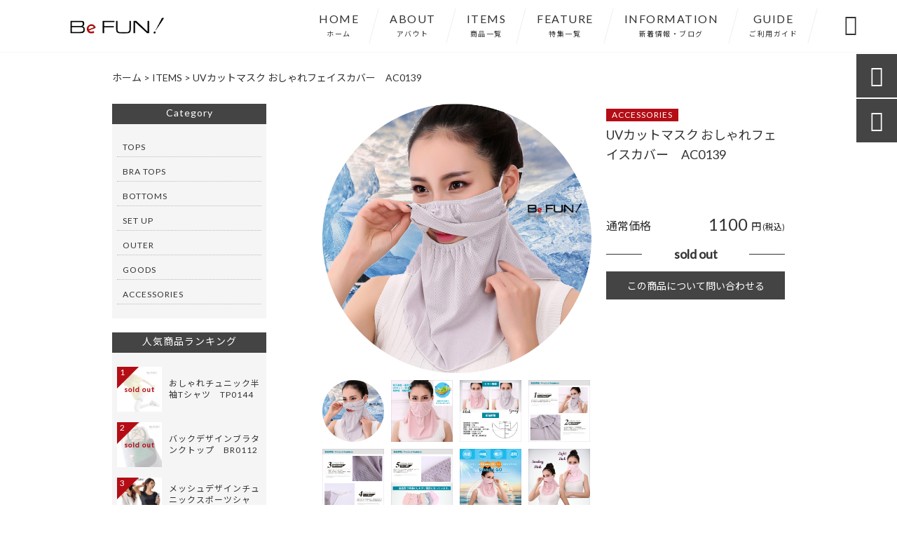

--- FILE ---
content_type: text/html; charset=UTF-8
request_url: https://befun-shop.com/products/ac0139/
body_size: 15697
content:
<!DOCTYPE html>
<html lang="ja">
<head>
	<script async custom-element="amp-auto-ads"
        src="https://cdn.ampproject.org/v0/amp-auto-ads-0.1.js">
</script>
<meta charset="UTF-8" />
<meta name="viewport" content="width=device-width,initial-scale=1">
<meta name="format-detection" content="telephone=no">
<link rel="pingback" href="https://befun-shop.com/jetb/xmlrpc.php" />
<link rel="shortcut icon" href="https://befun-shop.com/jetb/wp-content/uploads/2019/06/favicon.ico" />
<!--▼-追加CSS-▼-->

<title>UVカットマスク フェイスカバー フェイスガード ネックカバー 息苦しくない 日焼け防止 ジョギング サイクリング ゴルフ 送料無料 | ヨガウエア・ヨガグッズのセレクトショップ｜Be FUN！</title>

		<!-- All in One SEO 4.8.7 - aioseo.com -->
	<meta name="description" content="UPF50＋で、UVカット率98％ マスク代わりに日焼け止めもプラスされたフェイスカバーが今年の夏はおすすめ。 目立ちにくいソフトな7色展開です。 ハニカム構造で通気性がよく吸汗速乾素材で暑い夏には優れもの。 冷感素材は、蒸れなく、防塵にも優れているので、不快感なく一日中快適にご着用頂けます。" />
	<meta name="robots" content="max-image-preview:large" />
	<meta name="google-site-verification" content="CJG4OBdJXAsoHlqD3O3WnUUKCW9H_k2fGi4mPwJMUNA" />
	<meta name="keywords" content="uvカットマスク,フェイスカバー" />
	<link rel="canonical" href="https://befun-shop.com/products/ac0139/" />
	<meta name="generator" content="All in One SEO (AIOSEO) 4.8.7" />
		<meta property="og:locale" content="ja_JP" />
		<meta property="og:site_name" content="ヨガウエア・ヨガグッズのセレクトショップ｜Be FUN！ | ヨガ用品の専門店 Be FUN! では、ヨガパンツ・タンクトップ・スポーツブラ・レギンスなどのヨガウエアや、ヨガマットなどのヨガグッズをはじめ、あなたのヨガライフを充実させるお洒落で機能性あるアイテムを多数ご用意しております。ご自身用だけでなく、ヨガ好きなご友人へのプレゼントにも,ぜひお目当てのグッズを探してみてください。" />
		<meta property="og:type" content="article" />
		<meta property="og:title" content="UVカットマスク フェイスカバー フェイスガード ネックカバー 息苦しくない 日焼け防止 ジョギング サイクリング ゴルフ 送料無料 | ヨガウエア・ヨガグッズのセレクトショップ｜Be FUN！" />
		<meta property="og:description" content="UPF50＋で、UVカット率98％ マスク代わりに日焼け止めもプラスされたフェイスカバーが今年の夏はおすすめ。 目立ちにくいソフトな7色展開です。 ハニカム構造で通気性がよく吸汗速乾素材で暑い夏には優れもの。 冷感素材は、蒸れなく、防塵にも優れているので、不快感なく一日中快適にご着用頂けます。" />
		<meta property="og:url" content="https://befun-shop.com/products/ac0139/" />
		<meta property="og:image" content="https://befun-shop.com/jetb/wp-content/uploads/2020/07/139-HP.jpg" />
		<meta property="og:image:secure_url" content="https://befun-shop.com/jetb/wp-content/uploads/2020/07/139-HP.jpg" />
		<meta property="og:image:width" content="700" />
		<meta property="og:image:height" content="700" />
		<meta property="article:published_time" content="2020-07-23T09:23:53+00:00" />
		<meta property="article:modified_time" content="2023-08-31T12:53:25+00:00" />
		<meta name="twitter:card" content="summary" />
		<meta name="twitter:title" content="UVカットマスク フェイスカバー フェイスガード ネックカバー 息苦しくない 日焼け防止 ジョギング サイクリング ゴルフ 送料無料 | ヨガウエア・ヨガグッズのセレクトショップ｜Be FUN！" />
		<meta name="twitter:description" content="UPF50＋で、UVカット率98％ マスク代わりに日焼け止めもプラスされたフェイスカバーが今年の夏はおすすめ。 目立ちにくいソフトな7色展開です。 ハニカム構造で通気性がよく吸汗速乾素材で暑い夏には優れもの。 冷感素材は、蒸れなく、防塵にも優れているので、不快感なく一日中快適にご着用頂けます。" />
		<meta name="twitter:image" content="https://befun-shop.com/jetb/wp-content/uploads/2020/07/139-HP.jpg" />
		<script type="application/ld+json" class="aioseo-schema">
			{"@context":"https:\/\/schema.org","@graph":[{"@type":"BreadcrumbList","@id":"https:\/\/befun-shop.com\/products\/ac0139\/#breadcrumblist","itemListElement":[{"@type":"ListItem","@id":"https:\/\/befun-shop.com#listItem","position":1,"name":"Home","item":"https:\/\/befun-shop.com","nextItem":{"@type":"ListItem","@id":"https:\/\/befun-shop.com\/products\/#listItem","name":"\u5546\u54c1"}},{"@type":"ListItem","@id":"https:\/\/befun-shop.com\/products\/#listItem","position":2,"name":"\u5546\u54c1","item":"https:\/\/befun-shop.com\/products\/","nextItem":{"@type":"ListItem","@id":"https:\/\/befun-shop.com\/products_cat\/accessories-cat\/#listItem","name":"ACCESSORIES"},"previousItem":{"@type":"ListItem","@id":"https:\/\/befun-shop.com#listItem","name":"Home"}},{"@type":"ListItem","@id":"https:\/\/befun-shop.com\/products_cat\/accessories-cat\/#listItem","position":3,"name":"ACCESSORIES","item":"https:\/\/befun-shop.com\/products_cat\/accessories-cat\/","nextItem":{"@type":"ListItem","@id":"https:\/\/befun-shop.com\/products\/ac0139\/#listItem","name":"UV\u30ab\u30c3\u30c8\u30de\u30b9\u30af \u304a\u3057\u3083\u308c\u30d5\u30a7\u30a4\u30b9\u30ab\u30d0\u30fc\u3000AC0139"},"previousItem":{"@type":"ListItem","@id":"https:\/\/befun-shop.com\/products\/#listItem","name":"\u5546\u54c1"}},{"@type":"ListItem","@id":"https:\/\/befun-shop.com\/products\/ac0139\/#listItem","position":4,"name":"UV\u30ab\u30c3\u30c8\u30de\u30b9\u30af \u304a\u3057\u3083\u308c\u30d5\u30a7\u30a4\u30b9\u30ab\u30d0\u30fc\u3000AC0139","previousItem":{"@type":"ListItem","@id":"https:\/\/befun-shop.com\/products_cat\/accessories-cat\/#listItem","name":"ACCESSORIES"}}]},{"@type":"Person","@id":"https:\/\/befun-shop.com\/#person","name":"befun","image":{"@type":"ImageObject","@id":"https:\/\/befun-shop.com\/products\/ac0139\/#personImage","url":"https:\/\/secure.gravatar.com\/avatar\/c097b0f2d166d2cefc26b26552b91ed2440beebe63156a98de65cd588b23f469?s=96&d=mm&r=g","width":96,"height":96,"caption":"befun"}},{"@type":"WebPage","@id":"https:\/\/befun-shop.com\/products\/ac0139\/#webpage","url":"https:\/\/befun-shop.com\/products\/ac0139\/","name":"UV\u30ab\u30c3\u30c8\u30de\u30b9\u30af \u30d5\u30a7\u30a4\u30b9\u30ab\u30d0\u30fc \u30d5\u30a7\u30a4\u30b9\u30ac\u30fc\u30c9 \u30cd\u30c3\u30af\u30ab\u30d0\u30fc \u606f\u82e6\u3057\u304f\u306a\u3044 \u65e5\u713c\u3051\u9632\u6b62 \u30b8\u30e7\u30ae\u30f3\u30b0 \u30b5\u30a4\u30af\u30ea\u30f3\u30b0 \u30b4\u30eb\u30d5 \u9001\u6599\u7121\u6599 | \u30e8\u30ac\u30a6\u30a8\u30a2\u30fb\u30e8\u30ac\u30b0\u30c3\u30ba\u306e\u30bb\u30ec\u30af\u30c8\u30b7\u30e7\u30c3\u30d7\uff5cBe FUN\uff01","description":"UPF50\uff0b\u3067\u3001UV\u30ab\u30c3\u30c8\u738798\uff05 \u30de\u30b9\u30af\u4ee3\u308f\u308a\u306b\u65e5\u713c\u3051\u6b62\u3081\u3082\u30d7\u30e9\u30b9\u3055\u308c\u305f\u30d5\u30a7\u30a4\u30b9\u30ab\u30d0\u30fc\u304c\u4eca\u5e74\u306e\u590f\u306f\u304a\u3059\u3059\u3081\u3002 \u76ee\u7acb\u3061\u306b\u304f\u3044\u30bd\u30d5\u30c8\u306a7\u8272\u5c55\u958b\u3067\u3059\u3002 \u30cf\u30cb\u30ab\u30e0\u69cb\u9020\u3067\u901a\u6c17\u6027\u304c\u3088\u304f\u5438\u6c57\u901f\u4e7e\u7d20\u6750\u3067\u6691\u3044\u590f\u306b\u306f\u512a\u308c\u3082\u306e\u3002 \u51b7\u611f\u7d20\u6750\u306f\u3001\u84b8\u308c\u306a\u304f\u3001\u9632\u5875\u306b\u3082\u512a\u308c\u3066\u3044\u308b\u306e\u3067\u3001\u4e0d\u5feb\u611f\u306a\u304f\u4e00\u65e5\u4e2d\u5feb\u9069\u306b\u3054\u7740\u7528\u9802\u3051\u307e\u3059\u3002","inLanguage":"ja","isPartOf":{"@id":"https:\/\/befun-shop.com\/#website"},"breadcrumb":{"@id":"https:\/\/befun-shop.com\/products\/ac0139\/#breadcrumblist"},"image":{"@type":"ImageObject","url":"https:\/\/befun-shop.com\/jetb\/wp-content\/uploads\/2020\/07\/139-HP.jpg","@id":"https:\/\/befun-shop.com\/products\/ac0139\/#mainImage","width":700,"height":700},"primaryImageOfPage":{"@id":"https:\/\/befun-shop.com\/products\/ac0139\/#mainImage"},"datePublished":"2020-07-23T18:23:53+09:00","dateModified":"2023-08-31T21:53:25+09:00"},{"@type":"WebSite","@id":"https:\/\/befun-shop.com\/#website","url":"https:\/\/befun-shop.com\/","name":"\u30e8\u30ac\u30a6\u30a8\u30a2\u30fb\u30e8\u30ac\u30b0\u30c3\u30ba\u306e\u30bb\u30ec\u30af\u30c8\u30b7\u30e7\u30c3\u30d7\uff5cBe FUN\uff01","description":"\u30e8\u30ac\u7528\u54c1\u306e\u5c02\u9580\u5e97 Be FUN! \u3067\u306f\u3001\u30e8\u30ac\u30d1\u30f3\u30c4\u30fb\u30bf\u30f3\u30af\u30c8\u30c3\u30d7\u30fb\u30b9\u30dd\u30fc\u30c4\u30d6\u30e9\u30fb\u30ec\u30ae\u30f3\u30b9\u306a\u3069\u306e\u30e8\u30ac\u30a6\u30a8\u30a2\u3084\u3001\u30e8\u30ac\u30de\u30c3\u30c8\u306a\u3069\u306e\u30e8\u30ac\u30b0\u30c3\u30ba\u3092\u306f\u3058\u3081\u3001\u3042\u306a\u305f\u306e\u30e8\u30ac\u30e9\u30a4\u30d5\u3092\u5145\u5b9f\u3055\u305b\u308b\u304a\u6d12\u843d\u3067\u6a5f\u80fd\u6027\u3042\u308b\u30a2\u30a4\u30c6\u30e0\u3092\u591a\u6570\u3054\u7528\u610f\u3057\u3066\u304a\u308a\u307e\u3059\u3002\u3054\u81ea\u8eab\u7528\u3060\u3051\u3067\u306a\u304f\u3001\u30e8\u30ac\u597d\u304d\u306a\u3054\u53cb\u4eba\u3078\u306e\u30d7\u30ec\u30bc\u30f3\u30c8\u306b\u3082,\u305c\u3072\u304a\u76ee\u5f53\u3066\u306e\u30b0\u30c3\u30ba\u3092\u63a2\u3057\u3066\u307f\u3066\u304f\u3060\u3055\u3044\u3002","inLanguage":"ja","publisher":{"@id":"https:\/\/befun-shop.com\/#person"}}]}
		</script>
		<!-- All in One SEO -->

<link rel='dns-prefetch' href='//yubinbango.github.io' />
<link rel='dns-prefetch' href='//static.addtoany.com' />
<link rel='dns-prefetch' href='//fonts.googleapis.com' />
<link rel="alternate" title="oEmbed (JSON)" type="application/json+oembed" href="https://befun-shop.com/wp-json/oembed/1.0/embed?url=https%3A%2F%2Fbefun-shop.com%2Fproducts%2Fac0139%2F" />
<link rel="alternate" title="oEmbed (XML)" type="text/xml+oembed" href="https://befun-shop.com/wp-json/oembed/1.0/embed?url=https%3A%2F%2Fbefun-shop.com%2Fproducts%2Fac0139%2F&#038;format=xml" />
<style id='wp-img-auto-sizes-contain-inline-css' type='text/css'>
img:is([sizes=auto i],[sizes^="auto," i]){contain-intrinsic-size:3000px 1500px}
/*# sourceURL=wp-img-auto-sizes-contain-inline-css */
</style>
<link rel='stylesheet' id='colorbox-theme1-css' href='https://befun-shop.com/jetb/wp-content/plugins/jquery-colorbox/themes/theme1/colorbox.css?ver=4.6.2' type='text/css' media='screen' />
<link rel='stylesheet' id='sbi_styles-css' href='https://befun-shop.com/jetb/wp-content/plugins/instagram-feed/css/sbi-styles.min.css?ver=6.9.1' type='text/css' media='all' />
<style id='wp-emoji-styles-inline-css' type='text/css'>

	img.wp-smiley, img.emoji {
		display: inline !important;
		border: none !important;
		box-shadow: none !important;
		height: 1em !important;
		width: 1em !important;
		margin: 0 0.07em !important;
		vertical-align: -0.1em !important;
		background: none !important;
		padding: 0 !important;
	}
/*# sourceURL=wp-emoji-styles-inline-css */
</style>
<link rel='stylesheet' id='wp-block-library-css' href='https://befun-shop.com/jetb/wp-includes/css/dist/block-library/style.min.css?ver=6.9' type='text/css' media='all' />
<style id='global-styles-inline-css' type='text/css'>
:root{--wp--preset--aspect-ratio--square: 1;--wp--preset--aspect-ratio--4-3: 4/3;--wp--preset--aspect-ratio--3-4: 3/4;--wp--preset--aspect-ratio--3-2: 3/2;--wp--preset--aspect-ratio--2-3: 2/3;--wp--preset--aspect-ratio--16-9: 16/9;--wp--preset--aspect-ratio--9-16: 9/16;--wp--preset--color--black: #000000;--wp--preset--color--cyan-bluish-gray: #abb8c3;--wp--preset--color--white: #ffffff;--wp--preset--color--pale-pink: #f78da7;--wp--preset--color--vivid-red: #cf2e2e;--wp--preset--color--luminous-vivid-orange: #ff6900;--wp--preset--color--luminous-vivid-amber: #fcb900;--wp--preset--color--light-green-cyan: #7bdcb5;--wp--preset--color--vivid-green-cyan: #00d084;--wp--preset--color--pale-cyan-blue: #8ed1fc;--wp--preset--color--vivid-cyan-blue: #0693e3;--wp--preset--color--vivid-purple: #9b51e0;--wp--preset--gradient--vivid-cyan-blue-to-vivid-purple: linear-gradient(135deg,rgb(6,147,227) 0%,rgb(155,81,224) 100%);--wp--preset--gradient--light-green-cyan-to-vivid-green-cyan: linear-gradient(135deg,rgb(122,220,180) 0%,rgb(0,208,130) 100%);--wp--preset--gradient--luminous-vivid-amber-to-luminous-vivid-orange: linear-gradient(135deg,rgb(252,185,0) 0%,rgb(255,105,0) 100%);--wp--preset--gradient--luminous-vivid-orange-to-vivid-red: linear-gradient(135deg,rgb(255,105,0) 0%,rgb(207,46,46) 100%);--wp--preset--gradient--very-light-gray-to-cyan-bluish-gray: linear-gradient(135deg,rgb(238,238,238) 0%,rgb(169,184,195) 100%);--wp--preset--gradient--cool-to-warm-spectrum: linear-gradient(135deg,rgb(74,234,220) 0%,rgb(151,120,209) 20%,rgb(207,42,186) 40%,rgb(238,44,130) 60%,rgb(251,105,98) 80%,rgb(254,248,76) 100%);--wp--preset--gradient--blush-light-purple: linear-gradient(135deg,rgb(255,206,236) 0%,rgb(152,150,240) 100%);--wp--preset--gradient--blush-bordeaux: linear-gradient(135deg,rgb(254,205,165) 0%,rgb(254,45,45) 50%,rgb(107,0,62) 100%);--wp--preset--gradient--luminous-dusk: linear-gradient(135deg,rgb(255,203,112) 0%,rgb(199,81,192) 50%,rgb(65,88,208) 100%);--wp--preset--gradient--pale-ocean: linear-gradient(135deg,rgb(255,245,203) 0%,rgb(182,227,212) 50%,rgb(51,167,181) 100%);--wp--preset--gradient--electric-grass: linear-gradient(135deg,rgb(202,248,128) 0%,rgb(113,206,126) 100%);--wp--preset--gradient--midnight: linear-gradient(135deg,rgb(2,3,129) 0%,rgb(40,116,252) 100%);--wp--preset--font-size--small: 13px;--wp--preset--font-size--medium: 20px;--wp--preset--font-size--large: 36px;--wp--preset--font-size--x-large: 42px;--wp--preset--spacing--20: 0.44rem;--wp--preset--spacing--30: 0.67rem;--wp--preset--spacing--40: 1rem;--wp--preset--spacing--50: 1.5rem;--wp--preset--spacing--60: 2.25rem;--wp--preset--spacing--70: 3.38rem;--wp--preset--spacing--80: 5.06rem;--wp--preset--shadow--natural: 6px 6px 9px rgba(0, 0, 0, 0.2);--wp--preset--shadow--deep: 12px 12px 50px rgba(0, 0, 0, 0.4);--wp--preset--shadow--sharp: 6px 6px 0px rgba(0, 0, 0, 0.2);--wp--preset--shadow--outlined: 6px 6px 0px -3px rgb(255, 255, 255), 6px 6px rgb(0, 0, 0);--wp--preset--shadow--crisp: 6px 6px 0px rgb(0, 0, 0);}:where(.is-layout-flex){gap: 0.5em;}:where(.is-layout-grid){gap: 0.5em;}body .is-layout-flex{display: flex;}.is-layout-flex{flex-wrap: wrap;align-items: center;}.is-layout-flex > :is(*, div){margin: 0;}body .is-layout-grid{display: grid;}.is-layout-grid > :is(*, div){margin: 0;}:where(.wp-block-columns.is-layout-flex){gap: 2em;}:where(.wp-block-columns.is-layout-grid){gap: 2em;}:where(.wp-block-post-template.is-layout-flex){gap: 1.25em;}:where(.wp-block-post-template.is-layout-grid){gap: 1.25em;}.has-black-color{color: var(--wp--preset--color--black) !important;}.has-cyan-bluish-gray-color{color: var(--wp--preset--color--cyan-bluish-gray) !important;}.has-white-color{color: var(--wp--preset--color--white) !important;}.has-pale-pink-color{color: var(--wp--preset--color--pale-pink) !important;}.has-vivid-red-color{color: var(--wp--preset--color--vivid-red) !important;}.has-luminous-vivid-orange-color{color: var(--wp--preset--color--luminous-vivid-orange) !important;}.has-luminous-vivid-amber-color{color: var(--wp--preset--color--luminous-vivid-amber) !important;}.has-light-green-cyan-color{color: var(--wp--preset--color--light-green-cyan) !important;}.has-vivid-green-cyan-color{color: var(--wp--preset--color--vivid-green-cyan) !important;}.has-pale-cyan-blue-color{color: var(--wp--preset--color--pale-cyan-blue) !important;}.has-vivid-cyan-blue-color{color: var(--wp--preset--color--vivid-cyan-blue) !important;}.has-vivid-purple-color{color: var(--wp--preset--color--vivid-purple) !important;}.has-black-background-color{background-color: var(--wp--preset--color--black) !important;}.has-cyan-bluish-gray-background-color{background-color: var(--wp--preset--color--cyan-bluish-gray) !important;}.has-white-background-color{background-color: var(--wp--preset--color--white) !important;}.has-pale-pink-background-color{background-color: var(--wp--preset--color--pale-pink) !important;}.has-vivid-red-background-color{background-color: var(--wp--preset--color--vivid-red) !important;}.has-luminous-vivid-orange-background-color{background-color: var(--wp--preset--color--luminous-vivid-orange) !important;}.has-luminous-vivid-amber-background-color{background-color: var(--wp--preset--color--luminous-vivid-amber) !important;}.has-light-green-cyan-background-color{background-color: var(--wp--preset--color--light-green-cyan) !important;}.has-vivid-green-cyan-background-color{background-color: var(--wp--preset--color--vivid-green-cyan) !important;}.has-pale-cyan-blue-background-color{background-color: var(--wp--preset--color--pale-cyan-blue) !important;}.has-vivid-cyan-blue-background-color{background-color: var(--wp--preset--color--vivid-cyan-blue) !important;}.has-vivid-purple-background-color{background-color: var(--wp--preset--color--vivid-purple) !important;}.has-black-border-color{border-color: var(--wp--preset--color--black) !important;}.has-cyan-bluish-gray-border-color{border-color: var(--wp--preset--color--cyan-bluish-gray) !important;}.has-white-border-color{border-color: var(--wp--preset--color--white) !important;}.has-pale-pink-border-color{border-color: var(--wp--preset--color--pale-pink) !important;}.has-vivid-red-border-color{border-color: var(--wp--preset--color--vivid-red) !important;}.has-luminous-vivid-orange-border-color{border-color: var(--wp--preset--color--luminous-vivid-orange) !important;}.has-luminous-vivid-amber-border-color{border-color: var(--wp--preset--color--luminous-vivid-amber) !important;}.has-light-green-cyan-border-color{border-color: var(--wp--preset--color--light-green-cyan) !important;}.has-vivid-green-cyan-border-color{border-color: var(--wp--preset--color--vivid-green-cyan) !important;}.has-pale-cyan-blue-border-color{border-color: var(--wp--preset--color--pale-cyan-blue) !important;}.has-vivid-cyan-blue-border-color{border-color: var(--wp--preset--color--vivid-cyan-blue) !important;}.has-vivid-purple-border-color{border-color: var(--wp--preset--color--vivid-purple) !important;}.has-vivid-cyan-blue-to-vivid-purple-gradient-background{background: var(--wp--preset--gradient--vivid-cyan-blue-to-vivid-purple) !important;}.has-light-green-cyan-to-vivid-green-cyan-gradient-background{background: var(--wp--preset--gradient--light-green-cyan-to-vivid-green-cyan) !important;}.has-luminous-vivid-amber-to-luminous-vivid-orange-gradient-background{background: var(--wp--preset--gradient--luminous-vivid-amber-to-luminous-vivid-orange) !important;}.has-luminous-vivid-orange-to-vivid-red-gradient-background{background: var(--wp--preset--gradient--luminous-vivid-orange-to-vivid-red) !important;}.has-very-light-gray-to-cyan-bluish-gray-gradient-background{background: var(--wp--preset--gradient--very-light-gray-to-cyan-bluish-gray) !important;}.has-cool-to-warm-spectrum-gradient-background{background: var(--wp--preset--gradient--cool-to-warm-spectrum) !important;}.has-blush-light-purple-gradient-background{background: var(--wp--preset--gradient--blush-light-purple) !important;}.has-blush-bordeaux-gradient-background{background: var(--wp--preset--gradient--blush-bordeaux) !important;}.has-luminous-dusk-gradient-background{background: var(--wp--preset--gradient--luminous-dusk) !important;}.has-pale-ocean-gradient-background{background: var(--wp--preset--gradient--pale-ocean) !important;}.has-electric-grass-gradient-background{background: var(--wp--preset--gradient--electric-grass) !important;}.has-midnight-gradient-background{background: var(--wp--preset--gradient--midnight) !important;}.has-small-font-size{font-size: var(--wp--preset--font-size--small) !important;}.has-medium-font-size{font-size: var(--wp--preset--font-size--medium) !important;}.has-large-font-size{font-size: var(--wp--preset--font-size--large) !important;}.has-x-large-font-size{font-size: var(--wp--preset--font-size--x-large) !important;}
/*# sourceURL=global-styles-inline-css */
</style>

<style id='classic-theme-styles-inline-css' type='text/css'>
/*! This file is auto-generated */
.wp-block-button__link{color:#fff;background-color:#32373c;border-radius:9999px;box-shadow:none;text-decoration:none;padding:calc(.667em + 2px) calc(1.333em + 2px);font-size:1.125em}.wp-block-file__button{background:#32373c;color:#fff;text-decoration:none}
/*# sourceURL=/wp-includes/css/classic-themes.min.css */
</style>
<link rel='stylesheet' id='biz-cal-style-css' href='https://befun-shop.com/jetb/wp-content/plugins/biz-calendar/biz-cal.css?ver=2.2.0' type='text/css' media='all' />
<link rel='stylesheet' id='contact-form-7-css' href='https://befun-shop.com/jetb/wp-content/plugins/contact-form-7/includes/css/styles.css?ver=6.1.1' type='text/css' media='all' />
<link rel='stylesheet' id='style-sheet-css' href='https://befun-shop.com/jetb/wp-content/themes/jet-cms14-c/style.css?ver=6.9' type='text/css' media='all' />
<link rel='stylesheet' id='JetB_press-fonts-css' href='https://fonts.googleapis.com/css?family=Open+Sans:400italic,700italic,400,700&#038;subset=latin,latin-ext' type='text/css' media='all' />
<link rel='stylesheet' id='wp-pagenavi-css' href='https://befun-shop.com/jetb/wp-content/plugins/wp-pagenavi/pagenavi-css.css?ver=2.70' type='text/css' media='all' />
<link rel='stylesheet' id='tablepress-default-css' href='https://befun-shop.com/jetb/wp-content/plugins/tablepress/css/build/default.css?ver=3.2.3' type='text/css' media='all' />
<link rel='stylesheet' id='addtoany-css' href='https://befun-shop.com/jetb/wp-content/plugins/add-to-any/addtoany.min.css?ver=1.16' type='text/css' media='all' />
<script type="text/javascript" src="https://befun-shop.com/jetb/wp-includes/js/jquery/jquery.min.js?ver=3.7.1" id="jquery-core-js"></script>
<script type="text/javascript" src="https://befun-shop.com/jetb/wp-includes/js/jquery/jquery-migrate.min.js?ver=3.4.1" id="jquery-migrate-js"></script>
<script type="text/javascript" id="colorbox-js-extra">
/* <![CDATA[ */
var jQueryColorboxSettingsArray = {"jQueryColorboxVersion":"4.6.2","colorboxInline":"false","colorboxIframe":"false","colorboxGroupId":"","colorboxTitle":"","colorboxWidth":"false","colorboxHeight":"false","colorboxMaxWidth":"false","colorboxMaxHeight":"false","colorboxSlideshow":"false","colorboxSlideshowAuto":"false","colorboxScalePhotos":"true","colorboxPreloading":"false","colorboxOverlayClose":"true","colorboxLoop":"true","colorboxEscKey":"true","colorboxArrowKey":"true","colorboxScrolling":"true","colorboxOpacity":"0.85","colorboxTransition":"elastic","colorboxSpeed":"350","colorboxSlideshowSpeed":"2500","colorboxClose":"close","colorboxNext":"next","colorboxPrevious":"previous","colorboxSlideshowStart":"start slideshow","colorboxSlideshowStop":"stop slideshow","colorboxCurrent":"{current} of {total} images","colorboxXhrError":"This content failed to load.","colorboxImgError":"This image failed to load.","colorboxImageMaxWidth":"95%","colorboxImageMaxHeight":"95%","colorboxImageHeight":"false","colorboxImageWidth":"false","colorboxLinkHeight":"false","colorboxLinkWidth":"false","colorboxInitialHeight":"100","colorboxInitialWidth":"300","autoColorboxJavaScript":"","autoHideFlash":"","autoColorbox":"true","autoColorboxGalleries":"","addZoomOverlay":"","useGoogleJQuery":"","colorboxAddClassToLinks":""};
//# sourceURL=colorbox-js-extra
/* ]]> */
</script>
<script type="text/javascript" src="https://befun-shop.com/jetb/wp-content/plugins/jquery-colorbox/js/jquery.colorbox-min.js?ver=1.4.33" id="colorbox-js"></script>
<script type="text/javascript" src="https://befun-shop.com/jetb/wp-content/plugins/jquery-colorbox/js/jquery-colorbox-wrapper-min.js?ver=4.6.2" id="colorbox-wrapper-js"></script>
<script type="text/javascript" id="addtoany-core-js-before">
/* <![CDATA[ */
window.a2a_config=window.a2a_config||{};a2a_config.callbacks=[];a2a_config.overlays=[];a2a_config.templates={};a2a_localize = {
	Share: "共有",
	Save: "ブックマーク",
	Subscribe: "購読",
	Email: "メール",
	Bookmark: "ブックマーク",
	ShowAll: "すべて表示する",
	ShowLess: "小さく表示する",
	FindServices: "サービスを探す",
	FindAnyServiceToAddTo: "追加するサービスを今すぐ探す",
	PoweredBy: "Powered by",
	ShareViaEmail: "メールでシェアする",
	SubscribeViaEmail: "メールで購読する",
	BookmarkInYourBrowser: "ブラウザにブックマーク",
	BookmarkInstructions: "このページをブックマークするには、 Ctrl+D または \u2318+D を押下。",
	AddToYourFavorites: "お気に入りに追加",
	SendFromWebOrProgram: "任意のメールアドレスまたはメールプログラムから送信",
	EmailProgram: "メールプログラム",
	More: "詳細&#8230;",
	ThanksForSharing: "共有ありがとうございます !",
	ThanksForFollowing: "フォローありがとうございます !"
};


//# sourceURL=addtoany-core-js-before
/* ]]> */
</script>
<script type="text/javascript" defer src="https://static.addtoany.com/menu/page.js" id="addtoany-core-js"></script>
<script type="text/javascript" defer src="https://befun-shop.com/jetb/wp-content/plugins/add-to-any/addtoany.min.js?ver=1.1" id="addtoany-jquery-js"></script>
<script type="text/javascript" id="biz-cal-script-js-extra">
/* <![CDATA[ */
var bizcalOptions = {"holiday_title":"\u5b9a\u4f11\u65e5","temp_holidays":"2020-11-20\r\n2020-11-21\r\n2020-11-22\r\n2020-11-23\r\n2020-12-23\r\n2020-12-24\r\n2020-12-25\r\n2020-12-27\r\n2020-12-30\r\n2020-12-31\r\n2021-01-01\r\n2021-01-02\r\n2021-01-03\r\n2021-01-04","temp_weekdays":"","eventday_title":"\u30a4\u30d9\u30f3\u30c8\u958b\u50ac\u65e5","eventday_url":"","eventdays":"","month_limit":"\u6307\u5b9a","nextmonthlimit":"3","prevmonthlimit":"0","plugindir":"https://befun-shop.com/jetb/wp-content/plugins/biz-calendar/","national_holiday":""};
//# sourceURL=biz-cal-script-js-extra
/* ]]> */
</script>
<script type="text/javascript" src="https://befun-shop.com/jetb/wp-content/plugins/biz-calendar/calendar.js?ver=2.2.0" id="biz-cal-script-js"></script>
<link rel="https://api.w.org/" href="https://befun-shop.com/wp-json/" /><link rel='shortlink' href='https://befun-shop.com/?p=8593' />

<link rel="stylesheet" href="https://befun-shop.com/jetb/wp-content/plugins/count-per-day/counter.css" type="text/css" />

<link rel="stylesheet" href="https://code.ionicframework.com/ionicons/2.0.1/css/ionicons.min.css">
<link rel="stylesheet" href="https://jetb.co.jp/ec-king/common/css/slick.css" type="text/css" />
<link rel="stylesheet" href="https://jetb.co.jp/ec-king/common/css/slick-theme.css" type="text/css" />
<link rel="stylesheet" href="https://jetb.co.jp/ec-king/common/css/jquery.mCustomScrollbar.css" type="text/css" />


<link rel="stylesheet" href="https://jetb.co.jp/ec-king/common/css/modal.css" type="text/css" />
<link rel="stylesheet" href="https://jetb.co.jp/ec-king/tpl_c/css/common.css" type="text/css" />
<link rel="stylesheet" href="https://jetb.co.jp/ec-king/tpl_c/css/media.css" type="text/css" />
<link rel="stylesheet" href="https://befun-shop.com/jetb/wp-content/themes/jet-cms14-c/Jet_Tpl_style.css" type="text/css" />
<link rel="stylesheet" href="https://befun-shop.com/jetb/wp-content/themes/jet-cms14-c/custom/custom.css?20260125-1649" type="text/css" />
	
<script data-ad-client="ca-pub-8299051666609331" async src="https://pagead2.googlesyndication.com/pagead/js/adsbygoogle.js"></script>

<!-- Global site tag (gtag.js) - Google Analytics -->
<script async src="https://www.googletagmanager.com/gtag/js?id=G-7CTFS2M71X"></script>
<script>
  window.dataLayer = window.dataLayer || [];
  function gtag(){dataLayer.push(arguments);}
  gtag('js', new Date());

  gtag('config', 'G-7CTFS2M71X');
</script>

</head>

<body class="wp-singular products-template-default single single-products postid-8593 wp-theme-jet-cms14-c metaslider-plugin" ontouchstart="">
<amp-auto-ads type="adsense"
        data-ad-client="ca-pub-8299051666609331">
</amp-auto-ads>
	<div id="top" class="allwrapper tpl_c gthc">

		<header id="upper" class="head_bg cf">
			<h1><a href="https://befun-shop.com/"><img src="https://befun-shop.com/jetb/wp-content/uploads/2019/06/logo.png" alt="ヨガウエア・ヨガグッズのセレクトショップ｜Be FUN！ ヨガ用品の専門店 Be FUN! では、ヨガパンツ・タンクトップ・スポーツブラ・レギンスなどのヨガウエアや、ヨガマットなどのヨガグッズをはじめ、あなたのヨガライフを充実させるお洒落で機能性あるアイテムを多数ご用意しております。ご自身用だけでなく、ヨガ好きなご友人へのプレゼントにも,ぜひお目当てのグッズを探してみてください。"></a></h1>


			<div class="menu-trigger">
				<div class="trigger_wrap">
					<span></span>
					<span></span>
					<span></span>
				</div>
				<p>menu</p>
			</div>
			<nav class="g_nav_sp sp cf">
				<ul id="menu-menu1" class="g_nav_menu menu"><li><a href="https://befun-shop.com">HOME<span>ホーム</span></a></li>
<li><a href="https://befun-shop.com/about/">ABOUT<span>アバウト</span></a></li>
<li><a href="https://befun-shop.com/items/">ITEMS<span>商品一覧</span></a></li>
<li><a href="https://befun-shop.com/feature_list/">FEATURE<span>特集一覧</span></a></li>
<li><a href="https://befun-shop.com/information/">INFORMATION<span>新着情報・ブログ</span></a></li>
<li><a href="https://befun-shop.com/guide/">GUIDE<span>ご利用ガイド</span></a>
<ul class="sub-menu">
	<li><a href="https://befun-shop.com/faq/">FAQ</a></li>
	<li><a rel="privacy-policy" href="https://befun-shop.com/privacy/">プライバシーポリシー</a></li>
	<li><a href="https://befun-shop.com/law/">特定商取引に基づく表記</a></li>
</ul>
</li>
</ul>			</nav>
			<nav class="g_nav g_nav_pc pc cf">
				<ul id="menu-menu1-1" class="g_nav_menu menu"><li><a href="https://befun-shop.com">HOME<span>ホーム</span></a></li>
<li><a href="https://befun-shop.com/about/">ABOUT<span>アバウト</span></a></li>
<li><a href="https://befun-shop.com/items/">ITEMS<span>商品一覧</span></a></li>
<li><a href="https://befun-shop.com/feature_list/">FEATURE<span>特集一覧</span></a></li>
<li><a href="https://befun-shop.com/information/">INFORMATION<span>新着情報・ブログ</span></a></li>
<li><a href="https://befun-shop.com/guide/">GUIDE<span>ご利用ガイド</span></a>
<ul class="sub-menu">
	<li><a href="https://befun-shop.com/faq/">FAQ</a></li>
	<li><a rel="privacy-policy" href="https://befun-shop.com/privacy/">プライバシーポリシー</a></li>
	<li><a href="https://befun-shop.com/law/">特定商取引に基づく表記</a></li>
</ul>
</li>
</ul>			</nav>
			<p class="btn-search">&#xf2f5;</p>
			<div class="header-search l-absolute">
				<form action="https://befun-shop.com/" method="get" id="jet_searchform-header">
					<input id="jet_searchBtn_header" type="submit" name="searchBtn" value="&#xf2f5;" />
					<input id="jet_keywords_header" type="text" name="s" id="site_search" placeholder="" />
				</form>
			</div>
		</header>
<section id="blog_area">
<!--▼▼▼▼コンテンツエリア▼▼▼▼-->
<div class="breadcrumbs">
	<!-- Breadcrumb NavXT 7.4.1 -->
<span property="itemListElement" typeof="ListItem"><a property="item" typeof="WebPage" title="ヨガウエア・ヨガグッズのセレクトショップ｜Be FUN！へ移動" href="https://befun-shop.com" class="home"><span property="name">ホーム</span></a><meta property="position" content="1"></span> &gt; <span property="itemListElement" typeof="ListItem"><a property="item" typeof="WebPage" title="Go to ITEMS." href="https://befun-shop.com/items/" class="products-root post post-products"><span property="name">ITEMS</span></a><meta property="position" content="2"></span> &gt; <span class="post post-products current-item">UVカットマスク おしゃれフェイスカバー　AC0139</span></div>
<div class="inner cf">
	<main id="blog_cont">
		<article class="blog_box">
			
			<div id="pg_cont">
				<div class="pg_box">
					<a class="imgwrap" href="https://befun-shop.com/jetb/wp-content/uploads/2020/07/139-HP.jpg" rel="lightbox-1">
												<img class="lozad colorbox-1" data-src="https://befun-shop.com/jetb/wp-content/uploads/2020/07/139-HP.jpg" alt="UVカットマスク おしゃれフェイスカバー　AC0139">
					</a>
															<a class="imgwrap" href="https://befun-shop.com/jetb/wp-content/uploads/2020/07/139-1.jpg" rel="lightbox-1">
						<img class="lozad colorbox-1" data-src="https://befun-shop.com/jetb/wp-content/uploads/2020/07/139-1.jpg" alt="">
					</a>
					

															<a class="imgwrap" href="https://befun-shop.com/jetb/wp-content/uploads/2020/07/139-2.jpg" rel="lightbox-1">
						<img class="lozad colorbox-1" data-src="https://befun-shop.com/jetb/wp-content/uploads/2020/07/139-2.jpg" alt="">
					</a>
					

															<a class="imgwrap" href="https://befun-shop.com/jetb/wp-content/uploads/2020/07/139-3.jpg" rel="lightbox-1">
						<img class="lozad colorbox-1" data-src="https://befun-shop.com/jetb/wp-content/uploads/2020/07/139-3.jpg" alt="">
					</a>
					

															<a class="imgwrap" href="https://befun-shop.com/jetb/wp-content/uploads/2020/07/139-4.jpg" rel="lightbox-1">
						<img class="lozad colorbox-1" data-src="https://befun-shop.com/jetb/wp-content/uploads/2020/07/139-4.jpg" alt="">
					</a>
					

															<a class="imgwrap" href="https://befun-shop.com/jetb/wp-content/uploads/2020/07/139-5.jpg" rel="lightbox-1">
						<img class="lozad colorbox-1" data-src="https://befun-shop.com/jetb/wp-content/uploads/2020/07/139-5.jpg" alt="">
					</a>
					

															<a class="imgwrap" href="https://befun-shop.com/jetb/wp-content/uploads/2020/07/139-6.jpg" rel="lightbox-1">
						<img class="lozad colorbox-1" data-src="https://befun-shop.com/jetb/wp-content/uploads/2020/07/139-6.jpg" alt="">
					</a>
					

															<a class="imgwrap" href="https://befun-shop.com/jetb/wp-content/uploads/2020/07/139-8.jpg" rel="lightbox-1">
						<img class="lozad colorbox-1" data-src="https://befun-shop.com/jetb/wp-content/uploads/2020/07/139-8.jpg" alt="">
					</a>
					

															<a class="imgwrap" href="https://befun-shop.com/jetb/wp-content/uploads/2020/07/139-9.jpg" rel="lightbox-1">
						<img class="lozad colorbox-1" data-src="https://befun-shop.com/jetb/wp-content/uploads/2020/07/139-9.jpg" alt="">
					</a>
					

															<a class="imgwrap" href="https://befun-shop.com/jetb/wp-content/uploads/2020/07/139-7.jpg" rel="lightbox-1">
						<img class="lozad colorbox-1" data-src="https://befun-shop.com/jetb/wp-content/uploads/2020/07/139-7.jpg" alt="">
					</a>
					

															<a class="imgwrap" href="https://befun-shop.com/jetb/wp-content/uploads/2020/07/139-10.jpg" rel="lightbox-1">
						<img class="lozad colorbox-1" data-src="https://befun-shop.com/jetb/wp-content/uploads/2020/07/139-10.jpg" alt="">
					</a>
					

															<a class="imgwrap" href="https://befun-shop.com/jetb/wp-content/uploads/2020/07/139-11.jpg" rel="lightbox-1">
						<img class="lozad colorbox-1" data-src="https://befun-shop.com/jetb/wp-content/uploads/2020/07/139-11.jpg" alt="">
					</a>
					

															<a class="imgwrap" href="https://befun-shop.com/jetb/wp-content/uploads/2020/07/139-12.jpg" rel="lightbox-1">
						<img class="lozad colorbox-1" data-src="https://befun-shop.com/jetb/wp-content/uploads/2020/07/139-12.jpg" alt="">
					</a>
					

															<a class="imgwrap" href="https://befun-shop.com/jetb/wp-content/uploads/2020/07/139-13.jpg" rel="lightbox-1">
						<img class="lozad colorbox-1" data-src="https://befun-shop.com/jetb/wp-content/uploads/2020/07/139-13.jpg" alt="">
					</a>
					

															<a class="imgwrap" href="https://befun-shop.com/jetb/wp-content/uploads/2020/07/139-gy.jpg" rel="lightbox-1">
						<img class="lozad colorbox-1" data-src="https://befun-shop.com/jetb/wp-content/uploads/2020/07/139-gy.jpg" alt="">
					</a>
					

															<a class="imgwrap" href="https://befun-shop.com/jetb/wp-content/uploads/2020/07/139-pk.jpg" rel="lightbox-1">
						<img class="lozad colorbox-1" data-src="https://befun-shop.com/jetb/wp-content/uploads/2020/07/139-pk.jpg" alt="">
					</a>
					

									</div>
				<ul>
					<li class="imgwrap">
												<img class="lozad colorbox-1" data-src="https://befun-shop.com/jetb/wp-content/uploads/2020/07/139-HP.jpg" alt="UVカットマスク おしゃれフェイスカバー　AC0139">
					</li>
															<li class="imgwrap">
						<img class="lozad" data-src="https://befun-shop.com/jetb/wp-content/uploads/2020/07/139-1.jpg" alt="">
					</li>
																				<li class="imgwrap">
						<img class="lozad" data-src="https://befun-shop.com/jetb/wp-content/uploads/2020/07/139-2.jpg" alt="">
					</li>
																				<li class="imgwrap">
						<img class="lozad" data-src="https://befun-shop.com/jetb/wp-content/uploads/2020/07/139-3.jpg" alt="">
					</li>
																				<li class="imgwrap">
						<img class="lozad" data-src="https://befun-shop.com/jetb/wp-content/uploads/2020/07/139-4.jpg" alt="">
					</li>
																				<li class="imgwrap">
						<img class="lozad" data-src="https://befun-shop.com/jetb/wp-content/uploads/2020/07/139-5.jpg" alt="">
					</li>
																				<li class="imgwrap">
						<img class="lozad" data-src="https://befun-shop.com/jetb/wp-content/uploads/2020/07/139-6.jpg" alt="">
					</li>
																				<li class="imgwrap">
						<img class="lozad" data-src="https://befun-shop.com/jetb/wp-content/uploads/2020/07/139-8.jpg" alt="">
					</li>
																				<li class="imgwrap">
						<img class="lozad" data-src="https://befun-shop.com/jetb/wp-content/uploads/2020/07/139-9.jpg" alt="">
					</li>
																				<li class="imgwrap">
						<img class="lozad" data-src="https://befun-shop.com/jetb/wp-content/uploads/2020/07/139-7.jpg" alt="">
					</li>
																				<li class="imgwrap">
						<img class="lozad" data-src="https://befun-shop.com/jetb/wp-content/uploads/2020/07/139-10.jpg" alt="">
					</li>
																				<li class="imgwrap">
						<img class="lozad" data-src="https://befun-shop.com/jetb/wp-content/uploads/2020/07/139-11.jpg" alt="">
					</li>
																				<li class="imgwrap">
						<img class="lozad" data-src="https://befun-shop.com/jetb/wp-content/uploads/2020/07/139-12.jpg" alt="">
					</li>
																				<li class="imgwrap">
						<img class="lozad" data-src="https://befun-shop.com/jetb/wp-content/uploads/2020/07/139-13.jpg" alt="">
					</li>
																				<li class="imgwrap">
						<img class="lozad" data-src="https://befun-shop.com/jetb/wp-content/uploads/2020/07/139-gy.jpg" alt="">
					</li>
																				<li class="imgwrap">
						<img class="lozad" data-src="https://befun-shop.com/jetb/wp-content/uploads/2020/07/139-pk.jpg" alt="">
					</li>
														</ul>
			</div>

			<header class="custom_entry">
				<p class="cat_entry"><a href="https://befun-shop.com/products_cat/accessories-cat/" rel="tag">ACCESSORIES</a></p>
				<h1>UVカットマスク おしゃれフェイスカバー　AC0139</h1>
			</header>

			<div class="custom_info">
				<div class="price_box flexbox">
								 
				
					<section class="common_price_box flexbox">
						<h2 class="flexbox">
							<span>通常価格</span>
						</h2>
						<div class="price1 flexbox">
							<p class="num">1100</p>
							<span class="unit">円</span>
														<span class="tax">(税込)</span>
													</div>
					</section>

							
			</div>

							<span class="sold_text">sold out</span>
			
							<form action="https://befun-shop.com/contact/" method="post">
					<input type="hidden" name="item_contact" value="UVカットマスク おしゃれフェイスカバー　AC0139について">
					<input type="hidden" name="detail_contact" value="UVカットマスク おしゃれフェイスカバー　AC0139の再入荷の予定があれば教えてください。">
					<span class="btn_sold flexbox"><input type="submit" value="この商品について問い合わせる"></span>
				</form>
			 
								<div class="remarks">
																			</div>
							</div>

			<section class="blog_text the_text">
				<h2 class="section_title"><span>説明</span></h2>
				<p>■ 商品紹介 ■　AC0023</p>
<p>&nbsp;</p>
<p>UPF50＋で、UVカット率98％<br />
マスク代わりに日焼け止めもプラスされたフェイスカバーが今年の夏はおすすめ。<br />
目立ちにくいソフトな7色展開です。<br />
ハニカム構造で通気性がよく吸汗速乾素材で暑い夏には優れもの。<br />
冷感素材は、蒸れなく、さわやかな着心地のいい軽く柔らかいストレッチ素材で、防塵にも優れているので、不快感なく一日中快適にご着用頂けます。<br />
また、口穴付き設計なので、息苦しくない、飲み物も飲めて、サングラスもくもりません。<br />
調節可能なイヤーフックは、耳が痛くならなく、後ろボタンで、取り外しにが簡単！ヘアスタイルを崩しません。<br />
アウトドアスポーツ全般、ガーデニング、農作業、釣り等にも、しっかりとお肌を紫外線から守ってくれます。</p>
<p>&nbsp;</p>
<p>&nbsp;</p>
<p>
■ 商品詳細 ■</p>
<p>&nbsp;</p>
<p>素材：　ポリエステル　100％</p>
<p>&nbsp;</p>
<p>カラー：　ライトグレー・スモーキーピンク</p>
<p>&nbsp;</p>
<p>【サイズ展開】　１サイズ（ フリー ）23cm×31cm</p>
<p>&nbsp;</p>
<p>商品重量：　33g</p>
<p>&nbsp;</p>
<p>原産国：　中国</p>
<p>&nbsp;</p>
<p>&nbsp;</p>
<!-- CONTENT END 1 -->
			</section><!--end blog_entry-->
			
			
			
			<section class="relation_area">
				<h2 class="section_title"><span>関連商品</span></h2>
				<ul>
					
					<li>
						<a href="https://befun-shop.com/?post_type=products&p=1258">
							<div class="img_box imgwrap">
								<img class="lozad" data-src="https://befun-shop.com/jetb/wp-content/uploads/2019/07/19.jpg" alt="非公開: 無地ワイドヘアバンド　AC0019">
																<p class="sold">
									<span>sold out</span>
								</p>
															</div>
							<h4>非公開: 無地ワイドヘアバンド　AC0019</h4>

							<div class="price_box flexbox">
																 
							
								<div class="common_price_box flexbox">
									<div class="price1 flexbox">
										<p class="num">1210</p>
										<span class="unit">円</span>
																				<span class="tax">(税込)</span>
																			</div>
								</div>
																							</div>

						</a>
					</li>

				
					<li>
						<a href="https://befun-shop.com/products/ac0011/">
							<div class="img_box imgwrap">
								<img class="lozad" data-src="https://befun-shop.com/jetb/wp-content/uploads/2019/07/11.jpg" alt="おしゃれプリントクロスヘアバンド　花柄&#038;スカーフ柄&#038;トロピカル柄　AC0011">
															</div>
							<h4>おしゃれプリントクロスヘアバンド　花…</h4>

							<div class="price_box flexbox">
																 
							
								<div class="common_price_box flexbox">
									<div class="price1 flexbox">
										<p class="num">1100</p>
										<span class="unit">円</span>
																				<span class="tax">(税込)</span>
																			</div>
								</div>
																							</div>

						</a>
					</li>

				
					<li>
						<a href="https://befun-shop.com/products/%e3%83%96%e3%83%ac%e3%82%b9%e3%83%ac%e3%83%83%e3%83%88%e3%82%b5%e3%83%b3%e3%82%b0%e3%83%a9%e3%82%b9-%e5%81%8f%e5%85%89-uv400-%e3%83%aa%e3%82%b9%e3%83%88%e3%83%90%e3%83%b3%e3%83%89-%e7%94%b7%e5%a5%b3/">
							<div class="img_box imgwrap">
								<img class="lozad" data-src="https://befun-shop.com/jetb/wp-content/uploads/2019/07/12.jpg" alt="ブレスレットサングラス 偏光 UV400 ケース付き 男女兼用 AC0012">
															</div>
							<h4>ブレスレットサングラス 偏光 UV400 ケ…</h4>

							<div class="price_box flexbox">
																 
							
								<div class="common_price_box flexbox">
									<div class="price1 flexbox">
										<p class="num">2200</p>
										<span class="unit">円</span>
																				<span class="tax">(税込)</span>
																			</div>
								</div>
																							</div>

						</a>
					</li>

				
					<li>
						<a href="https://befun-shop.com/products/1317-2/">
							<div class="img_box imgwrap">
								<img class="lozad" data-src="https://befun-shop.com/jetb/wp-content/uploads/2019/07/14.jpg" alt="機能的おしゃれサングラス 偏光 UV400 ケース付き　AC0014">
																<p class="sold">
									<span>sold out</span>
								</p>
															</div>
							<h4>機能的おしゃれサングラス 偏光 UV400 …</h4>

							<div class="price_box flexbox">
																 
							
								<div class="common_price_box flexbox">
									<div class="price1 flexbox">
										<p class="num">2970</p>
										<span class="unit">円</span>
																				<span class="tax">(税込)</span>
																			</div>
								</div>
																							</div>

						</a>
					</li>

								</ul>
			</section>

		
			

			
<section class="bottom_area ba_txt_color ba_bg_color ba_border_color">
  <h2 class="catch_copy_txt catch_copy_bg">
    ヨガウエア・ヨガグッズのセレクトショップ | Be FUN！  </h2>
  <h3>
    <img class="lozad" data-src="https://befun-shop.com/jetb/wp-content/uploads/2019/06/logo.png" alt="ヨガウエア・ヨガグッズのセレクトショップ｜Be FUN！">
  </h3>
  <p>ヨガ用品の専門店 Be FUN！では、ヨガパンツ・レギンス・スポーツブラ・タンクトップなどのヨガウェアや、ヨガマットなどのヨガグッズをはじめ、あなたのヨガライフを充実させるお洒落で機能性あるアイテムを多数ご用意しております。　<br />
<br />
ご自身用だけでなく、ヨガ好きなご友人へのプレゼントにも、ぜひお目当てのグッズを探してみてさい。</p>
  <table>
        <tr>
      <th>
        屋号      </th>
      <td>
        Be FUN !      </td>
    </tr>
        <tr>
      <th>
        住所      </th>
      <td>
        〒541-0048<br />
大阪府大阪市中央区瓦町1-6-1-509      </td>
    </tr>
        <tr>
      <th>
        電話番号      </th>
      <td>
        06-7493-4891      </td>
    </tr>
        <tr>
      <th>
        営業時間      </th>
      <td>
        13：00～19：00<br />
定休日：カレンダー記載の休日      </td>
    </tr>
        <tr>
      <th>
        代表者名      </th>
      <td>
        上嶋 京子 (ｳｴｼﾞﾏ ｷｮｳｺ)      </td>
    </tr>
        <tr>
      <th>
        E-mail      </th>
      <td>
        info@befun-shop.com      </td>
    </tr>
      </table>
</section>


			<div class="addtoany_shortcode"><div class="a2a_kit a2a_kit_size_32 addtoany_list" data-a2a-url="https://befun-shop.com/products/ac0139/" data-a2a-title="UVカットマスク おしゃれフェイスカバー　AC0139"><a class="a2a_button_facebook" href="https://www.addtoany.com/add_to/facebook?linkurl=https%3A%2F%2Fbefun-shop.com%2Fproducts%2Fac0139%2F&amp;linkname=UV%E3%82%AB%E3%83%83%E3%83%88%E3%83%9E%E3%82%B9%E3%82%AF%20%E3%81%8A%E3%81%97%E3%82%83%E3%82%8C%E3%83%95%E3%82%A7%E3%82%A4%E3%82%B9%E3%82%AB%E3%83%90%E3%83%BC%E3%80%80AC0139" title="Facebook" rel="nofollow noopener" target="_blank"></a><a class="a2a_button_twitter" href="https://www.addtoany.com/add_to/twitter?linkurl=https%3A%2F%2Fbefun-shop.com%2Fproducts%2Fac0139%2F&amp;linkname=UV%E3%82%AB%E3%83%83%E3%83%88%E3%83%9E%E3%82%B9%E3%82%AF%20%E3%81%8A%E3%81%97%E3%82%83%E3%82%8C%E3%83%95%E3%82%A7%E3%82%A4%E3%82%B9%E3%82%AB%E3%83%90%E3%83%BC%E3%80%80AC0139" title="Twitter" rel="nofollow noopener" target="_blank"></a><a class="a2a_dd addtoany_share_save addtoany_share" href="https://www.addtoany.com/share"></a></div></div>
			<div class="comments_area">
				
<!-- You can start editing here. -->


			<!-- If comments are closed. -->
		<p class="nocomments">コメントは受け付けていません。</p>

	
			</div>

		</article><!--end blog_box-->
	</main><!--end blog_cont-->

	<aside id="side_bar">
	<div id="secondary">

		<aside id="categories-2" class="widget widget_categories">
			<h3 class="widget-title">Category</h3>
			<ul>
					<li class="cat-item cat-item-30"><a href="https://befun-shop.com/products_cat/tops-cat/">TOPS</a>
</li>
	<li class="cat-item cat-item-39"><a href="https://befun-shop.com/products_cat/bratops-cat/">BRA TOPS</a>
</li>
	<li class="cat-item cat-item-31"><a href="https://befun-shop.com/products_cat/bottoms-cat/">BOTTOMS</a>
</li>
	<li class="cat-item cat-item-35"><a href="https://befun-shop.com/products_cat/setup-cat/">SET UP</a>
</li>
	<li class="cat-item cat-item-122"><a href="https://befun-shop.com/products_cat/outer-cat/">OUTER</a>
</li>
	<li class="cat-item cat-item-32"><a href="https://befun-shop.com/products_cat/goods-cat/">GOODS</a>
</li>
	<li class="cat-item cat-item-36"><a href="https://befun-shop.com/products_cat/accessories-cat/">ACCESSORIES</a>
</li>
			</ul>
		</aside>

		
		<aside id="side_rank" class="widget widget_categories">
			<h3 class="widget-title">人気商品ランキング</h3>
			<ul class="pc_border_b">
				
																<li class="rank_box1">
					<a href="https://befun-shop.com/products/tp0144-2/">
						<div class="img_box imgwrap">
														<img class="lozad" data-src="https://befun-shop.com/jetb/wp-content/uploads/2021/05/123-HP.jpg" alt="おしゃれチュニック半袖Tシャツ　TP0144">
														<p class="sold">
								<span>sold out</span>
							</p>
													</div>
						<h3 class="tmp_txt2">おしゃれチュニック半袖Tシャツ　TP0144</h3>
						<div class="no"><span>1</span></div>
					</a>
				</li>
																				<li class="rank_box2">
					<a href="https://befun-shop.com/products/br0112/">
						<div class="img_box imgwrap">
														<img class="lozad" data-src="https://befun-shop.com/jetb/wp-content/uploads/2020/08/112-HP.jpg" alt="バックデザインブラタンクトップ　BR0112">
														<p class="sold">
								<span>sold out</span>
							</p>
													</div>
						<h3 class="tmp_txt2">バックデザインブラタンクトップ　BR0112</h3>
						<div class="no"><span>2</span></div>
					</a>
				</li>
																				<li class="rank_box3">
					<a href="https://befun-shop.com/products/tp0079/">
						<div class="img_box imgwrap">
														<img class="lozad" data-src="https://befun-shop.com/jetb/wp-content/uploads/2019/10/79-HP.jpg" alt="メッシュデザインチュニックスポーツシャツ　TP0079">
													</div>
						<h3 class="tmp_txt2">メッシュデザインチュニックスポーツシャツ　TP0079</h3>
						<div class="no"><span>3</span></div>
					</a>
				</li>
																				<li class="rank_box4">
					<a href="https://befun-shop.com/products/%e3%82%ae%e3%83%a3%e3%82%b6%e3%83%aa%e3%83%b3%e3%82%b0%e3%83%ad%e3%83%b3%e3%82%b0t%e3%82%b7%e3%83%a3%e3%80%80tp0098/">
						<div class="img_box imgwrap">
														<img class="lozad" data-src="https://befun-shop.com/jetb/wp-content/uploads/2020/01/98-HP.jpg" alt="ギャザリングロングTシャツ　TP0098">
														<p class="sold">
								<span>sold out</span>
							</p>
													</div>
						<h3 class="tmp_txt2">ギャザリングロングTシャツ　TP0098</h3>
						<div class="no"><span>4</span></div>
					</a>
				</li>
																				<li class="rank_box5">
					<a href="https://befun-shop.com/products/br0113/">
						<div class="img_box imgwrap">
														<img class="lozad" data-src="https://befun-shop.com/jetb/wp-content/uploads/2020/09/113-HP.jpg" alt="ハーフスリーブ配色ブラトップス　BR0113">
													</div>
						<h3 class="tmp_txt2">ハーフスリーブ配色ブラトップス　BR0113</h3>
						<div class="no"><span>5</span></div>
					</a>
				</li>
								
			</ul>
		</aside>

		
		<aside id="search-2" class="widget widget_search">
			<form action="https://befun-shop.com/" method="get" id="searchform2">
	<input id="keywords2" type="text" name="s" id="site_search" placeholder="こちらから検索" />
	<input id="searchBtn2" type="submit" name="searchBtn2" value="&#xf2f5;" />
</form>		</aside>

		<aside id="media_image-2" class="widget widget_media_image"><a href="https://befun-shop.com/contact"><img width="864" height="368" src="https://befun-shop.com/jetb/wp-content/uploads/2018/09/ban_contact.jpg" class="image wp-image-34  attachment-full size-full colorbox-9280 " alt="" style="max-width: 100%; height: auto;" decoding="async" loading="lazy" /></a></aside>
	</div><!-- #secondary -->
</aside><!--end side_bar-->

</div><!--end inner-->
<!--▲▲▲▲コンテンツエリアここまで▲▲▲▲-->
</section><!--end blog_area-->
				
<section id="address_area" class="foot_color foot_bg bg_pttn">
	<p class="section_bg-color"></p>
	<div class="inner">
		<section class="foot_cont">
			<h3>
				<a href="https://befun-shop.com/">
					<img class="lozad" data-src="https://befun-shop.com/jetb/wp-content/uploads/2019/06/logo.png" alt="ヨガウエア・ヨガグッズのセレクトショップ｜Be FUN！ ヨガ用品の専門店 Be FUN! では、ヨガパンツ・タンクトップ・スポーツブラ・レギンスなどのヨガウエアや、ヨガマットなどのヨガグッズをはじめ、あなたのヨガライフを充実させるお洒落で機能性あるアイテムを多数ご用意しております。ご自身用だけでなく、ヨガ好きなご友人へのプレゼントにも,ぜひお目当てのグッズを探してみてください。">
				</a>
			</h3>
			<address>
				<p class="foot_add">〒541-0048<br />
大阪府大阪市中央区瓦町1-6-1-509</p>

								<a class="foot_tel foot_color" href="tel:06-7493-4891">
					06-7493-4891				</a>
				
				
								<p class="foot_eigyou">
					13：00～19：00<br>定休日：カレンダー記載の休日				</p>
							</address>

			
			<ul class="footer_sns_line">
							</ul>
					</section>

		<div id="free_area">

			
							<div id="biz-c"><div id="bizcalendar-3" class="bc widget_bizcalendar"><div id='biz_calendar'></div></div></div>

			
		</div>

	</div>
</section>
<footer id="under" class="foot_bottom_bg">
	<div class="inner">
		<a href="https://befun-shop.com/privacy/">プライバシーポリシー</a><span>/</span>
		<a href="https://befun-shop.com/law/">特定商取引に基づく表記</a>
		<small>Copyright&nbsp;(C)&nbsp;2019&nbsp;ヨガウエア・ヨガグッズのセレクトショップ｜Be FUN！.&nbsp;All&nbsp;rights&nbsp;Reserved.</small>
	</div>
</footer>

<a id="scroll-to-top" class="point_color_A" href="#" title="Scroll to Top" style="display: none;">&#xf3d8;</a>


	<div class="fix_nav pc">

					
				<div class="fix_box shop_cont1">
			<p class="ic_box">
				<a href="https://store.shopping.yahoo.co.jp/befun/" target="_blank">&#xf3f8;</a>
			</p>
		</div>
		
		
		
					<div class="fix_box mail_cont">
				<a class="nav_fix_2" href="https://befun-shop.com/contact/">
					<p class="ic_box">
						&#xf132;
					</p>
				</a>
			</div>
	 		</div>

 	<div class="fix_nav_sp sp">
		<div class="fix_box home_cont">
			<p class="ic_box">
				<a href="https://befun-shop.com/">&#xf144;</a>
			</p>
		</div>

								
		<div class="fix_box shop_cont">
			<p class="ic_box">
				<a href="https://store.shopping.yahoo.co.jp/befun/" target="_blank">&#xf3f8;</a>
			</p>
		</div>
						
				<div class="fix_box mail_cont">
			<a class="nav_fix_2" href="https://befun-shop.com/contact/">
				<p class="ic_box">
					&#xf132;
				</p>
			</a>
		</div>
			</div>
	
		<div id="modal-shop" class="modal-content" style="display: none;">
		<ul class="os_list">
														</ul>
		<p class="btn-close"><span class="ic">&#xf128;</span><span>閉じる</span></p>
	</div>
	
<script type="text/javascript" src="https://jetb.co.jp/ec-king/common/js/jquery-1.10.2.min.js"></script>
<script type="text/javascript" src="https://jetb.co.jp/ec-king/common/js/loopslider2.js"></script>
<script type="text/javascript" src="https://jetb.co.jp/ec-king/common/js/slick.js"></script>
<script type="text/javascript" src="https://jetb.co.jp/ec-king/common/js/jquery.mCustomScrollbar.min.js"></script>
<script type="text/javascript" src="https://jetb.co.jp/ec-king/common/js/ofi.min.js"></script>
<script type="text/javascript" src="https://jetb.co.jp/ec-king/common/js/css_browser_selector.js"></script>
<script type="text/javascript" src="https://jetb.co.jp/ec-king/common/js/jet_script.js"></script>
<script type="text/javascript" src="https://jetb.co.jp/ec-king/common/js/modal.js"></script>
<!-- 遅延読み込み -->
<script type="text/javascript" src="https://jetb.co.jp/ec-king/common/js/lozad.min.js"></script>
<script src="https://polyfill.io/v2/polyfill.min.js?features=IntersectionObserver"></script>

<script type="text/javascript" src="https://befun-shop.com/jetb/wp-content/themes/jet-cms14-c/custom/custom.js"></script>

<script type="speculationrules">
{"prefetch":[{"source":"document","where":{"and":[{"href_matches":"/*"},{"not":{"href_matches":["/jetb/wp-*.php","/jetb/wp-admin/*","/jetb/wp-content/uploads/*","/jetb/wp-content/*","/jetb/wp-content/plugins/*","/jetb/wp-content/themes/jet-cms14-c/*","/*\\?(.+)"]}},{"not":{"selector_matches":"a[rel~=\"nofollow\"]"}},{"not":{"selector_matches":".no-prefetch, .no-prefetch a"}}]},"eagerness":"conservative"}]}
</script>
<!-- Instagram Feed JS -->
<script type="text/javascript">
var sbiajaxurl = "https://befun-shop.com/jetb/wp-admin/admin-ajax.php";
</script>
<script type="text/javascript" src="https://yubinbango.github.io/yubinbango/yubinbango.js" id="yubinbango-js"></script>
<script type="text/javascript" src="https://befun-shop.com/jetb/wp-includes/js/dist/hooks.min.js?ver=dd5603f07f9220ed27f1" id="wp-hooks-js"></script>
<script type="text/javascript" src="https://befun-shop.com/jetb/wp-includes/js/dist/i18n.min.js?ver=c26c3dc7bed366793375" id="wp-i18n-js"></script>
<script type="text/javascript" id="wp-i18n-js-after">
/* <![CDATA[ */
wp.i18n.setLocaleData( { 'text direction\u0004ltr': [ 'ltr' ] } );
wp.i18n.setLocaleData( { 'text direction\u0004ltr': [ 'ltr' ] } );
//# sourceURL=wp-i18n-js-after
/* ]]> */
</script>
<script type="text/javascript" src="https://befun-shop.com/jetb/wp-content/plugins/contact-form-7/includes/swv/js/index.js?ver=6.1.1" id="swv-js"></script>
<script type="text/javascript" id="contact-form-7-js-translations">
/* <![CDATA[ */
( function( domain, translations ) {
	var localeData = translations.locale_data[ domain ] || translations.locale_data.messages;
	localeData[""].domain = domain;
	wp.i18n.setLocaleData( localeData, domain );
} )( "contact-form-7", {"translation-revision-date":"2025-08-05 08:50:03+0000","generator":"GlotPress\/4.0.1","domain":"messages","locale_data":{"messages":{"":{"domain":"messages","plural-forms":"nplurals=1; plural=0;","lang":"ja_JP"},"This contact form is placed in the wrong place.":["\u3053\u306e\u30b3\u30f3\u30bf\u30af\u30c8\u30d5\u30a9\u30fc\u30e0\u306f\u9593\u9055\u3063\u305f\u4f4d\u7f6e\u306b\u7f6e\u304b\u308c\u3066\u3044\u307e\u3059\u3002"],"Error:":["\u30a8\u30e9\u30fc:"]}},"comment":{"reference":"includes\/js\/index.js"}} );
//# sourceURL=contact-form-7-js-translations
/* ]]> */
</script>
<script type="text/javascript" id="contact-form-7-js-before">
/* <![CDATA[ */
var wpcf7 = {
    "api": {
        "root": "https:\/\/befun-shop.com\/wp-json\/",
        "namespace": "contact-form-7\/v1"
    }
};
//# sourceURL=contact-form-7-js-before
/* ]]> */
</script>
<script type="text/javascript" src="https://befun-shop.com/jetb/wp-content/plugins/contact-form-7/includes/js/index.js?ver=6.1.1" id="contact-form-7-js"></script>
<script id="wp-emoji-settings" type="application/json">
{"baseUrl":"https://s.w.org/images/core/emoji/17.0.2/72x72/","ext":".png","svgUrl":"https://s.w.org/images/core/emoji/17.0.2/svg/","svgExt":".svg","source":{"concatemoji":"https://befun-shop.com/jetb/wp-includes/js/wp-emoji-release.min.js?ver=6.9"}}
</script>
<script type="module">
/* <![CDATA[ */
/*! This file is auto-generated */
const a=JSON.parse(document.getElementById("wp-emoji-settings").textContent),o=(window._wpemojiSettings=a,"wpEmojiSettingsSupports"),s=["flag","emoji"];function i(e){try{var t={supportTests:e,timestamp:(new Date).valueOf()};sessionStorage.setItem(o,JSON.stringify(t))}catch(e){}}function c(e,t,n){e.clearRect(0,0,e.canvas.width,e.canvas.height),e.fillText(t,0,0);t=new Uint32Array(e.getImageData(0,0,e.canvas.width,e.canvas.height).data);e.clearRect(0,0,e.canvas.width,e.canvas.height),e.fillText(n,0,0);const a=new Uint32Array(e.getImageData(0,0,e.canvas.width,e.canvas.height).data);return t.every((e,t)=>e===a[t])}function p(e,t){e.clearRect(0,0,e.canvas.width,e.canvas.height),e.fillText(t,0,0);var n=e.getImageData(16,16,1,1);for(let e=0;e<n.data.length;e++)if(0!==n.data[e])return!1;return!0}function u(e,t,n,a){switch(t){case"flag":return n(e,"\ud83c\udff3\ufe0f\u200d\u26a7\ufe0f","\ud83c\udff3\ufe0f\u200b\u26a7\ufe0f")?!1:!n(e,"\ud83c\udde8\ud83c\uddf6","\ud83c\udde8\u200b\ud83c\uddf6")&&!n(e,"\ud83c\udff4\udb40\udc67\udb40\udc62\udb40\udc65\udb40\udc6e\udb40\udc67\udb40\udc7f","\ud83c\udff4\u200b\udb40\udc67\u200b\udb40\udc62\u200b\udb40\udc65\u200b\udb40\udc6e\u200b\udb40\udc67\u200b\udb40\udc7f");case"emoji":return!a(e,"\ud83e\u1fac8")}return!1}function f(e,t,n,a){let r;const o=(r="undefined"!=typeof WorkerGlobalScope&&self instanceof WorkerGlobalScope?new OffscreenCanvas(300,150):document.createElement("canvas")).getContext("2d",{willReadFrequently:!0}),s=(o.textBaseline="top",o.font="600 32px Arial",{});return e.forEach(e=>{s[e]=t(o,e,n,a)}),s}function r(e){var t=document.createElement("script");t.src=e,t.defer=!0,document.head.appendChild(t)}a.supports={everything:!0,everythingExceptFlag:!0},new Promise(t=>{let n=function(){try{var e=JSON.parse(sessionStorage.getItem(o));if("object"==typeof e&&"number"==typeof e.timestamp&&(new Date).valueOf()<e.timestamp+604800&&"object"==typeof e.supportTests)return e.supportTests}catch(e){}return null}();if(!n){if("undefined"!=typeof Worker&&"undefined"!=typeof OffscreenCanvas&&"undefined"!=typeof URL&&URL.createObjectURL&&"undefined"!=typeof Blob)try{var e="postMessage("+f.toString()+"("+[JSON.stringify(s),u.toString(),c.toString(),p.toString()].join(",")+"));",a=new Blob([e],{type:"text/javascript"});const r=new Worker(URL.createObjectURL(a),{name:"wpTestEmojiSupports"});return void(r.onmessage=e=>{i(n=e.data),r.terminate(),t(n)})}catch(e){}i(n=f(s,u,c,p))}t(n)}).then(e=>{for(const n in e)a.supports[n]=e[n],a.supports.everything=a.supports.everything&&a.supports[n],"flag"!==n&&(a.supports.everythingExceptFlag=a.supports.everythingExceptFlag&&a.supports[n]);var t;a.supports.everythingExceptFlag=a.supports.everythingExceptFlag&&!a.supports.flag,a.supports.everything||((t=a.source||{}).concatemoji?r(t.concatemoji):t.wpemoji&&t.twemoji&&(r(t.twemoji),r(t.wpemoji)))});
//# sourceURL=https://befun-shop.com/jetb/wp-includes/js/wp-emoji-loader.min.js
/* ]]> */
</script>

</div><!--END allwrapper-->
</body>
</html>


--- FILE ---
content_type: text/html; charset=utf-8
request_url: https://www.google.com/recaptcha/api2/aframe
body_size: 268
content:
<!DOCTYPE HTML><html><head><meta http-equiv="content-type" content="text/html; charset=UTF-8"></head><body><script nonce="FXuOz3J_VFsWIUsg8b78zQ">/** Anti-fraud and anti-abuse applications only. See google.com/recaptcha */ try{var clients={'sodar':'https://pagead2.googlesyndication.com/pagead/sodar?'};window.addEventListener("message",function(a){try{if(a.source===window.parent){var b=JSON.parse(a.data);var c=clients[b['id']];if(c){var d=document.createElement('img');d.src=c+b['params']+'&rc='+(localStorage.getItem("rc::a")?sessionStorage.getItem("rc::b"):"");window.document.body.appendChild(d);sessionStorage.setItem("rc::e",parseInt(sessionStorage.getItem("rc::e")||0)+1);localStorage.setItem("rc::h",'1769359759173');}}}catch(b){}});window.parent.postMessage("_grecaptcha_ready", "*");}catch(b){}</script></body></html>